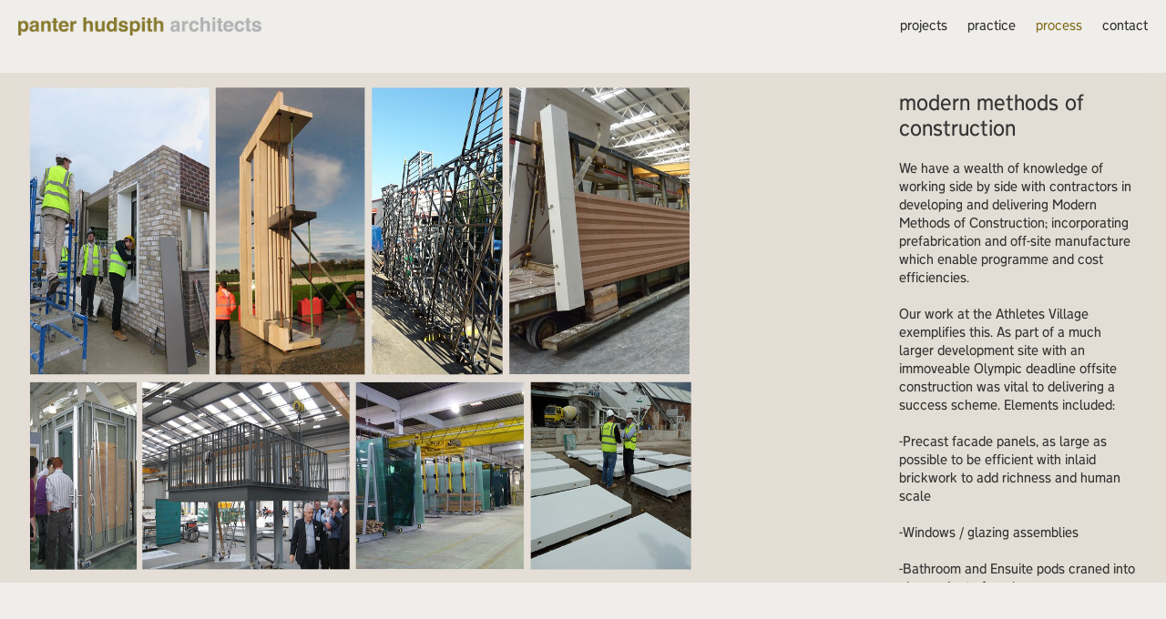

--- FILE ---
content_type: text/html; charset=utf-8
request_url: https://panterhudspith.com/process/testing-buildability/
body_size: 1822
content:
<!doctype html>
<!-- 
This website was built with pride by Designers' Friend Ltd.

Designers' Friend Ltd. specialises in building web systems for the worlds best designers.

View the portfolio @ https://designersfriend.co.uk

Follow the twits @designer_friend -->
<!--[if lt IE 7]>      <html class="no-js lt-ie9 lt-ie8 lt-ie7"> <![endif]-->
<!--[if IE 7]>         <html class="no-js lt-ie9 lt-ie8"> <![endif]-->
<!--[if IE 8]>         <html class="no-js lt-ie9"> <![endif]-->
<!--[if gt IE 8]><!--> <html class="no-js"> <!--<![endif]-->

<head>
    <script src="/assets/static/js/modernizr.js"></script>
    <base href="https://panterhudspith.com"/>
    <meta charset="utf-8"/>
    <title>Panter Hudspith Architects | modern methods of construction</title>
    <meta name="description" content="Panter Hudspith Architects | " >
    <meta name="keywords" content="Panter Hudspith Architects | " >
    
    


    
    <meta name="viewport" content="width=device-width, initial-scale=1">
    
	
    <link rel="shortcut icon" href="">


	<link rel="stylesheet" href="/assets/static/css/desktop.css">
	


 

</head>
<body class="live lighter inverted" style="background-color:#847023">

<header>
    <div id="header-inner" class="inner">
        <a href="/" id="logo"><img src="/assets/media/uploads/misc/setting/logo-98505.png" alt="Panter Hudspith Architects logo"/></a>
        <div id="nav"><a href="/projects/" >projects</a><a href="/practice/" >practice</a><a href="/process/" class="nav-highlighted">process</a><a href="/contact/" >contact</a></div>
    </div>
</header>

<div id="header-push"></div>
<div id="fade">





<!--<div class="inner">
    <div class="headline font-gold font-large">modern methods of construction</div>
    <div class="header-subtitle font-gold italic font-medium"></div>
</div>-->


<div id="project-info">
    <div class="inners" id="project-info-inner">
        
        
        <div id="project-copy">
            <div>&nbsp;</div>
            <xl>modern methods of construction</xl><br /><br />We have a wealth of knowledge of working side by side with contractors in developing and delivering Modern Methods of Construction; incorporating prefabrication and off-site manufacture which enable programme and cost efficiencies. <br /><br />Our work at the Athletes Village exemplifies this.  As part of a much larger development site with an immoveable Olympic deadline offsite construction was vital to delivering a success scheme.  Elements included:<br /><br />-Precast facade panels, as large as possible to be efficient with inlaid brickwork to add richness and human scale<br /><br />-Windows / glazing assemblies<br /><br />-Bathroom and Ensuite pods craned into place prior to facades<br /><br />-Utility cupboards<br /><br />-Balconies with integrated railings bolted onto the frame<br /><br />Throughout the process we worked closely with subcontractors and visited workshops to inspect the elements under construction.
            <div>&nbsp;</div>
        </div>
        
        

    </div>
</div>
<div id="viewport-wrapper">
    <div id="viewport" class="viewport-extended">

                
    
        <div class="best-fit-wrapper preserve-3d best-fit-active" style="z-index:2;">
            <img src="/assets/media/designs/uploads/process/process/1600/montage1-51123.jpg" class="best-fit-element vertical-align" data-height="1500" data-width="2000"/>
        </div>
    

    </div>
</div>





</div>
<!-- Script -->
<script type="text/javascript">
	var base_url = 'http://panterhudspith.com';
	var page = 'process';
</script>
<script src="https://player.vimeo.com/api/player.js"></script>
<script src="/assets/static/js/jquery.js"></script>
<script src="/assets/static/js/plugins.js"></script>
<script src="/assets/static/js/desktop.js"></script>




<!-- Google Analytics -->
<script type="text/javascript">
	var _gaq = _gaq || [];
	_gaq.push(['_setAccount', 'UA-92773972-1']);
	_gaq.push(['_trackPageview']);
	(function() {
		var ga = document.createElement('script'); ga.type = 'text/javascript'; ga.async = true;
		ga.src = ('https:' == document.location.protocol ? 'https://ssl' : 'http://www') + '.google-analytics.com/ga.js';
    	var s = document.getElementsByTagName('script')[0]; s.parentNode.insertBefore(ga, s);
	})();
</script>
<!-- Google Analytics -->


</body>
</html>

--- FILE ---
content_type: text/css
request_url: https://panterhudspith.com/assets/static/css/desktop.css
body_size: 4016
content:
/* Welcome to Compass.
 * In this file you should write your main styles. (or centralize your imports)
 * Import this file using the following HTML or equivalent:
 * <link href="/stylesheets/screen.css" media="screen, projection" rel="stylesheet" type="text/css" /> */
/* line 5, ../../../../../../../../../../Library/Ruby/Gems/2.6.0/gems/compass-core-1.0.3/stylesheets/compass/reset/_utilities.scss */
html, body, div, span, applet, object, iframe,
h1, h2, h3, h4, h5, h6, p, blockquote, pre,
a, abbr, acronym, address, big, cite, code,
del, dfn, em, img, ins, kbd, q, s, samp,
small, strike, strong, sub, sup, tt, var,
b, u, i, center,
dl, dt, dd, ol, ul, li,
fieldset, form, label, legend,
table, caption, tbody, tfoot, thead, tr, th, td,
article, aside, canvas, details, embed,
figure, figcaption, footer, header, hgroup,
menu, nav, output, ruby, section, summary,
time, mark, audio, video {
  margin: 0;
  padding: 0;
  border: 0;
  font: inherit;
  font-size: 100%;
  vertical-align: baseline;
}

/* line 22, ../../../../../../../../../../Library/Ruby/Gems/2.6.0/gems/compass-core-1.0.3/stylesheets/compass/reset/_utilities.scss */
html {
  line-height: 1;
}

/* line 24, ../../../../../../../../../../Library/Ruby/Gems/2.6.0/gems/compass-core-1.0.3/stylesheets/compass/reset/_utilities.scss */
ol, ul {
  list-style: none;
}

/* line 26, ../../../../../../../../../../Library/Ruby/Gems/2.6.0/gems/compass-core-1.0.3/stylesheets/compass/reset/_utilities.scss */
table {
  border-collapse: collapse;
  border-spacing: 0;
}

/* line 28, ../../../../../../../../../../Library/Ruby/Gems/2.6.0/gems/compass-core-1.0.3/stylesheets/compass/reset/_utilities.scss */
caption, th, td {
  text-align: left;
  font-weight: normal;
  vertical-align: middle;
}

/* line 30, ../../../../../../../../../../Library/Ruby/Gems/2.6.0/gems/compass-core-1.0.3/stylesheets/compass/reset/_utilities.scss */
q, blockquote {
  quotes: none;
}
/* line 103, ../../../../../../../../../../Library/Ruby/Gems/2.6.0/gems/compass-core-1.0.3/stylesheets/compass/reset/_utilities.scss */
q:before, q:after, blockquote:before, blockquote:after {
  content: "";
  content: none;
}

/* line 32, ../../../../../../../../../../Library/Ruby/Gems/2.6.0/gems/compass-core-1.0.3/stylesheets/compass/reset/_utilities.scss */
a img {
  border: none;
}

/* line 116, ../../../../../../../../../../Library/Ruby/Gems/2.6.0/gems/compass-core-1.0.3/stylesheets/compass/reset/_utilities.scss */
article, aside, details, figcaption, figure, footer, header, hgroup, main, menu, nav, section, summary {
  display: block;
}

/* line 35, ../../sass/partials/_variables.scss */
.font-gold {
  color: #847023;
}

@font-face {
  font-family: "transport-new-light-local";
  src: url(../fonts/32F171_3_0.eot);
  src: url("../fonts/32F171_3_0.eot?#iefix") format("embedded-opentype"), url("../fonts/32F171_3_0.woff2") format("woff2"), url("../fonts/32F171_3_0.woff") format("woff"), url("../fonts/32F171_3_0.ttf") format("truetype");
  font-style: normal;
}
@font-face {
  font-family: "transport-new-light-local";
  src: url(../fonts/32F171_2_0.eot);
  src: url("../fonts/32F171_2_0.eot?#iefix") format("embedded-opentype"), url("../fonts/32F171_2_0.woff2") format("woff2"), url("../fonts/32F171_2_0.woff") format("woff"), url("../fonts/32F171_2_0.ttf") format("truetype");
  font-style: italic;
}
@font-face {
  font-family: "transport-new-medium-local";
  src: url(../fonts/32F171_5_0.eot);
  src: url("../fonts/32F171_5_0.eot?#iefix") format("embedded-opentype"), url("../fonts/32F171_5_0.woff2") format("woff2"), url("../fonts/32F171_5_0.woff") format("woff"), url("../fonts/32F171_5_0.ttf") format("truetype");
  font-style: normal;
}
@font-face {
  font-family: "transport-new-medium-local";
  src: url(../fonts/32F171_4_0.eot);
  src: url("../fonts/32F171_4_0.eot?#iefix") format("embedded-opentype"), url("../fonts/32F171_4_0.woff2") format("woff2"), url("../fonts/32F171_4_0.woff") format("woff"), url("../fonts/32F171_4_0.ttf") format("truetype");
  font-style: italic;
}
@font-face {
  font-family: "transport-new-bold-local";
  src: url(../fonts/32F171_1_0.eot);
  src: url("../fonts/32F171_1_0.eot?#iefix") format("embedded-opentype"), url("../fonts/32F171_1_0.woff2") format("woff2"), url("../fonts/32F171_1_0.woff") format("woff"), url("../fonts/32F171_1_0.ttf") format("truetype");
  font-style: normal;
}
@font-face {
  font-family: "transport-new-bold-local";
  src: url(../fonts/32F171_0_0.eot);
  src: url("../fonts/32F171_0_0.eot?#iefix") format("embedded-opentype"), url("../fonts/32F171_0_0.woff2") format("woff2"), url("../fonts/32F171_0_0.woff") format("woff"), url("../fonts/32F171_0_0.ttf") format("truetype");
  font-style: italic;
}
@font-face {
  font-family: "transport-new-light-live";
  src: url(../fonts/32F171_3_0.eot);
  src: url("../fonts/32F171_3_0.eot?#iefix") format("embedded-opentype"), url("../fonts/32F171_3_0.woff2") format("woff2"), url("../fonts/32F171_3_0.woff") format("woff"), url("../fonts/32F171_3_0.ttf") format("truetype");
  font-style: normal;
}
@font-face {
  font-family: "transport-new-light-live";
  src: url(../fonts/32F171_2_0.eot);
  src: url("../fonts/32F171_2_0.eot?#iefix") format("embedded-opentype"), url("../fonts/32F171_2_0.woff2") format("woff2"), url("../fonts/32F171_2_0.woff") format("woff"), url("../fonts/32F171_2_0.ttf") format("truetype");
  font-style: italic;
}
@font-face {
  font-family: "transport-new-medium-live";
  src: url(../fonts/32F171_5_0.eot);
  src: url("../fonts/32F171_5_0.eot?#iefix") format("embedded-opentype"), url("../fonts/32F171_5_0.woff2") format("woff2"), url("../fonts/32F171_5_0.woff") format("woff"), url("../fonts/32F171_5_0.ttf") format("truetype");
  font-style: normal;
}
@font-face {
  font-family: "transport-new-medium-live";
  src: url(../fonts/32F171_4_0.eot);
  src: url("../fonts/32F171_4_0.eot?#iefix") format("embedded-opentype"), url("../fonts/32F171_4_0.woff2") format("woff2"), url("../fonts/32F171_4_0.woff") format("woff"), url("../fonts/32F171_4_0.ttf") format("truetype");
  font-style: italic;
}
@font-face {
  font-family: "transport-new-bold-live";
  src: url(../fonts/32F171_1_0.eot);
  src: url("../fonts/32F171_1_0.eot?#iefix") format("embedded-opentype"), url("../fonts/32F171_1_0.woff2") format("woff2"), url("../fonts/32F171_1_0.woff") format("woff"), url("../fonts/32F171_1_0.ttf") format("truetype");
  font-style: normal;
}
@font-face {
  font-family: "transport-new-bold-live";
  src: url(../fonts/32F171_0_0.eot);
  src: url("../fonts/32F171_0_0.eot?#iefix") format("embedded-opentype"), url("../fonts/32F171_0_0.woff2") format("woff2"), url("../fonts/32F171_0_0.woff") format("woff"), url("../fonts/32F171_0_0.ttf") format("truetype");
  font-style: italic;
}
/* line 149, ../../sass/partials/_fonts.scss */
.local, .local .normal {
  font-family: "transport-new-light-local";
}

/* line 154, ../../sass/partials/_fonts.scss */
.live, .live .normal {
  font-family: "transport-new-light-live";
}

/* line 159, ../../sass/partials/_fonts.scss */
.italic, i, italic {
  font-style: italic;
}

/*


.local .bold,.local b{
#font-family: 'transport-new-bold-local';   
}

.live .bold,.live b{
font-family: 'transport-new-bold-live';   
}

*/
/* line 1, ../../sass/partials/_common.scss */
input, textarea, select, a {
  outline: none;
}

/* line 3, ../../sass/partials/_common.scss */
.preserve-3d {
  -webkit-transform-style: preserve-3d;
  -moz-transform-style: preserve-3d;
  transform-style: preserve-3d;
}

/* line 9, ../../sass/partials/_common.scss */
.vertical-align {
  position: relative;
  top: 50%;
  -webkit-transform: translateY(-50%);
  -ms-transform: translateY(-50%);
  transform: translateY(-50%);
  z-index: 0;
}

/* line 18, ../../sass/partials/_common.scss */
a {
  color: inherit;
  text-decoration: none;
}

/* Fullscreen slideshow */
/* line 3, ../../sass/partials/_fullscreen_slideshow.scss */
.slideshow-fullscreen-fade {
  position: relative;
  top: 0px;
  left: 0px;
  right: 0px;
  bottom: 0px;
  height: -webkit-calc(100vh - 80px);
  height: -moz-calc(100vh - 80px);
  height: calc(100vh - 80px);
  min-width: 728px;
  background-position: center bottom;
}

/* line 16, ../../sass/partials/_fullscreen_slideshow.scss */
.project-slideshow-fullscreen-fade {
  position: relative;
  top: 0px;
  left: 0px;
  right: 0px;
  bottom: 0px;
  height: -webkit-calc(100vh - 80px) !important;
  height: -moz-calc(100vh - 80px) !important;
  height: calc(100vh - 80px) !important;
  min-width: 728px;
}

/* line 28, ../../sass/partials/_fullscreen_slideshow.scss */
#slideshow-background {
  position: relative;
  width: 100%;
  height: 100%;
}

/* line 34, ../../sass/partials/_fullscreen_slideshow.scss */
.slide-fullscreen {
  position: absolute;
  top: 0;
  left: 0;
  right: 0;
  bottom: 0;
  width: 100%;
  height: 100%;
  background-position: center center;
  background-repeat: no-repeat;
  -webkit-background-size: cover;
  -moz-background-size: cover;
  -o-background-size: cover;
  background-size: cover;
  opacity: 0;
}

/* line 12, ../../sass/desktop.scss */
#fade {
  opacity: 0;
}

/* line 16, ../../sass/desktop.scss */
.lower {
  text-transform: lowercase;
}

/* line 20, ../../sass/desktop.scss */
a:hover {
  color: #847023;
}

/* line 27, ../../sass/desktop.scss */
.nav-highlighted {
  color: #847023;
}

/* line 34, ../../sass/desktop.scss */
html {
  overflow-y: scroll;
}

/* line 38, ../../sass/desktop.scss */
body {
  background-color: #333333;
  font-size: 14px;
  line-height: 20px;
  color: #ffffff;
  min-width: 728px;
  font-feature-settings: "onum" 1;
  font-feature-settings: "onum" on;
  -webkit-font-smoothing: antialiased;
  -moz-osx-font-smoothing: grayscale;
}

/* line 51, ../../sass/desktop.scss */
body.inverted {
  background-color: #f0eeeb !important;
  color: #333333 !important;
}

/* line 58, ../../sass/desktop.scss */
header {
  width: 100%;
  position: fixed;
  z-index: 10000;
  background-color: #333333;
}

/* line 65, ../../sass/desktop.scss */
.inverted header {
  background-color: #f0eeeb !important;
}

/* line 69, ../../sass/desktop.scss */
.inner {
  min-width: 728px;
  max-width: 1500px;
  margin: auto;
  width: -webkit-calc(100% - 40px);
  width: -moz-calc(100% - 40px);
  width: calc(100% - 40px);
}

/* line 78, ../../sass/desktop.scss */
header, #header-push, #header-inner {
  height: 80px;
}

/* line 82, ../../sass/desktop.scss */
#header-inner {
  position: relative;
}

/* line 87, ../../sass/desktop.scss */
#logo {
  position: absolute;
  left: 0;
  height: 20px;
  top: 19px;
}

/* line 94, ../../sass/desktop.scss */
#logo img {
  height: 100%;
}

/* line 98, ../../sass/desktop.scss */
#nav {
  position: absolute;
  right: 0;
  top: 19px;
}

/* line 104, ../../sass/desktop.scss */
#nav a {
  margin-left: 22px;
}

/* line 108, ../../sass/desktop.scss */
.left-col {
  float: left;
  width: -webkit-calc(49% - 10px});
  width: -moz-calc(49% - 10px);
  width: calc(49% - 10px);
  padding-bottom: 40px;
}

/* line 116, ../../sass/desktop.scss */
.right-col {
  float: right;
  width: -webkit-calc(49% - 10px});
  width: -moz-calc(49% - 10px);
  width: calc(49% - 10px);
}

/* line 123, ../../sass/desktop.scss */
.right-col-inner-left {
  float: left;
  width: -webkit-calc(70% - 10px});
  width: -moz-calc(70% - 10px);
  width: calc(70% - 10px);
}

/* line 130, ../../sass/desktop.scss */
.right-col-inner-right {
  float: right;
  width: -webkit-calc(30% - 10px});
  width: -moz-calc(30% - 10px);
  width: calc(30% - 10px);
  text-align: right;
}

/* line 138, ../../sass/desktop.scss */
.left-col-landscape {
  max-width: 100%;
  width: 100%;
}

/* line 143, ../../sass/desktop.scss */
.left-col-portrait {
  max-width: 500px;
  width: 100%;
}

/* line 147, ../../sass/desktop.scss */
#viewport-wrapper {
  width: 100%;
  background-color: #444;
}

/* line 152, ../../sass/desktop.scss */
#viewport {
  min-width: 728px;
  max-width: 1500px;
  margin: auto;
  width: -webkit-calc(100% - 40px);
  width: -moz-calc(100% - 40px);
  width: calc(100% - 40px);
  height: -webkit-calc(100vh - 160px);
  height: -moz-calc(100vh - 160px);
  height: calc(100vh - 160px);
  margin-left: auto;
  margin-right: auto;
  text-align: center;
  position: relative;
  background-color: #444;
}

/* line 170, ../../sass/desktop.scss */
.inverted #viewport-wrapper {
  width: 100%;
  background-color: #E4DED5 !important;
}

/* line 174, ../../sass/desktop.scss */
.inverted #viewport {
  background-color: #E4DED5 !important;
}

/* line 179, ../../sass/desktop.scss */
#project-info {
  top: 80px;
  left: 50%;
  overflow: hidden;
  min-width: 728px;
  max-width: 1500px;
  width: -webkit-calc(100% - 40px);
  width: -moz-calc(100% - 40px);
  width: calc(100% - 40px);
  height: -webkit-calc(100vh - 160px);
  height: -moz-calc(100vh - 160px);
  height: calc(100vh - 160px);
  text-align: center;
  position: fixed;
  z-index: 10;
  display: block;
  opacity: 1;
  cursor: pointer;
}

/* line 201, ../../sass/desktop.scss */
.best-fit-wrapper {
  width: 100%;
  height: 100%;
  position: absolute;
  top: 0;
  left: 0;
  opacity: 0;
  text-align: left;
}

/* line 211, ../../sass/desktop.scss */
.best-fit-element {
  cursor: pointer;
}

/* line 215, ../../sass/desktop.scss */
.landscape {
  width: 100%;
}

/* line 219, ../../sass/desktop.scss */
.portrait {
  height: 100%;
}

/* line 223, ../../sass/desktop.scss */
#viewport-control-bar {
  height: 80px;
  text-align: center;
}

/* line 228, ../../sass/desktop.scss */
#project-title {
  float: left;
}

/* line 232, ../../sass/desktop.scss */
#viewport-control-bar-right {
  position: absolute;
  right: 0;
  top: 0;
}

/* line 242, ../../sass/desktop.scss */
.best-fit-marker, #info {
  margin-left: 22px;
  display: inline-block;
}

/* line 248, ../../sass/desktop.scss */
#project-title {
  text-align: left;
}

/* line 252, ../../sass/desktop.scss */
#slide-caption-wrapper {
  position: relative;
  height: 30px;
}

/* line 257, ../../sass/desktop.scss */
.slide-caption {
  position: absolute;
  left: 0;
  top: 0;
  white-space: nowrap;
  opacity: 0;
}

/* line 265, ../../sass/desktop.scss */
#project-info-inner {
  overflow: hidden;
  height: 100%;
  position: relative;
}

/* line 271, ../../sass/desktop.scss */
#project-copy {
  max-height: 100%;
  min-height: 100%;
  padding-bottom: 15px;
  overflow-y: scroll;
  width: 260px;
  padding-left: 15px;
  padding-right: 30px;
  position: absolute;
  right: -17px;
  top: 0px;
  text-align: left;
  max-width: 600px;
  background-color: rgba(51, 51, 51, 0.7);
  cursor: default;
}

/* line 288, ../../sass/desktop.scss */
.inverted #project-copy {
  background-color: rgba(228, 222, 213, 0.9) !important;
}

/* line 292, ../../sass/desktop.scss */
#map {
  height: -webkit-calc(100vh - 160px);
  height: -moz-calc(100vh - 160px);
  height: calc(100vh - 160px);
  width: 100%;
}

/* line 299, ../../sass/desktop.scss */
#contact {
  text-align: left;
  float: left;
  text-transform: lowercase;
}

/* line 305, ../../sass/desktop.scss */
#address {
  text-align: right;
}

/* line 309, ../../sass/desktop.scss */
.people-type {
  font-weight: bold;
}

/* line 313, ../../sass/desktop.scss */
.prev {
  float: left;
}

/* line 317, ../../sass/desktop.scss */
.next {
  float: right;
}

/* line 322, ../../sass/desktop.scss */
#social-media {
  width: 124px;
  position: absolute;
  text-align: center;
  top: 36px;
  left: 50%;
  margin-left: -62px;
}

/* line 331, ../../sass/desktop.scss */
.sm-link {
  display: inline-block;
  width: 18px;
  margin-left: 10px;
  margin-right: 10px;
}

/* line 338, ../../sass/desktop.scss */
.sm-link img {
  width: 100%;
}

/* line 343, ../../sass/desktop.scss */
.grid-thumb {
  position: relative;
  float: left;
  margin-right: 20px;
  width: calc(33.33333333% - 13.333px);
  margin-bottom: 20px;
}
@media screen and (max-width: 1300px) {
  /* line 343, ../../sass/desktop.scss */
  .grid-thumb {
    width: calc(50% - 10px);
  }
}
@media screen and (min-width: 1301px) {
  /* line 343, ../../sass/desktop.scss */
  .grid-thumb {
    width: calc(33.33333333% - 13.333px);
  }
}

@media screen and (max-width: 1300px) {
  /* line 363, ../../sass/desktop.scss */
  .grid-thumb:nth-child(2n) {
    margin-right: 0px !important;
  }
}
@media screen and (min-width: 1301px) {
  /* line 369, ../../sass/desktop.scss */
  .grid-thumb:nth-child(3n) {
    margin-right: 0px !important;
  }
}
/* line 375, ../../sass/desktop.scss */
.grid-thumb-portrait {
  position: relative;
  float: left;
  margin-right: 20px;
  margin-bottom: 20px;
}
@media screen and (max-width: 1300px) {
  /* line 375, ../../sass/desktop.scss */
  .grid-thumb-portrait {
    width: calc(25% - 15px);
  }
}
@media screen and (min-width: 1301px) {
  /* line 375, ../../sass/desktop.scss */
  .grid-thumb-portrait {
    width: calc(16.666666666% - 16.67px);
  }
}

@media screen and (max-width: 1300px) {
  /* line 394, ../../sass/desktop.scss */
  .grid-thumb-portrait:nth-child(4n) {
    margin-right: 0px !important;
  }
}
@media screen and (min-width: 1301px) {
  /* line 400, ../../sass/desktop.scss */
  .grid-thumb-portrait:nth-child(6n) {
    margin-right: 0px !important;
  }
}
/* line 408, ../../sass/desktop.scss */
.grid-thumb-inner {
  width: 100%;
  position: relative;
  font-weight: normal;
}

/* line 414, ../../sass/desktop.scss */
.grid-thumb img, .grid-thumb-portrait img {
  width: 100%;
  display: block;
}

/* line 419, ../../sass/desktop.scss */
.grid-thumb-overlay {
  position: absolute;
  top: 0;
  left: 0;
  width: 100%;
  height: 100%;
  background-color: rgba(51, 51, 51, 0.7);
  text-align: center;
  opacity: 0;
  color: white;
}

/* line 432, ../../sass/desktop.scss */
.inverted .grid-thumb-overlay {
  background-color: rgba(132, 112, 35, 0.7) !important;
  color: white !important;
}

/* line 439, ../../sass/desktop.scss */
.headline {
  font-weight: bold;
  display: block;
}

/* line 445, ../../sass/desktop.scss */
.header-subtitle {
  margin-top: 4px;
  margin-bottom: 10px;
  display: block;
}

/* line 452, ../../sass/desktop.scss */
.grid-thumb-title {
  padding-top: 20px;
  border-bottom: 1px solid white;
  margin: auto;
  width: calc(100% - 40px);
  text-align: left;
  font-size: 16px;
}

/* line 461, ../../sass/desktop.scss */
.grid-thumb-bottom-line {
  position: absolute;
  bottom: 20px;
  left: 20px;
  width: calc(100% - 40px);
  text-align: left;
}

/* line 470, ../../sass/desktop.scss */
b {
  font-weight: bold !important;
}

/* line 475, ../../sass/desktop.scss */
.grid-thumb-overlay-inner {
  font-size: 24px;
  line-height: 30px;
  padding-top: 20px;
  padding-left: 20px;
  padding-right: 20px;
  text-align: left;
}

/* line 485, ../../sass/desktop.scss */
.font-small {
  font-size: 14px;
  line-height: 20px;
}

/* line 490, ../../sass/desktop.scss */
.font-medium, xl {
  font-size: 22px;
  line-height: 28px;
}

/* line 495, ../../sass/desktop.scss */
.font-large, xxl {
  font-size: 32px;
  line-height: 38px;
}

/* line 500, ../../sass/desktop.scss */
.grid-person-title {
  padding-top: 8px;
}

@media screen and (max-width: 1000px) {
  /* line 505, ../../sass/desktop.scss */
  .profile-column {
    width: 100%;
    margin-bottom: 40px;
  }
}
@media screen and (min-width: 1001px) {
  /* line 505, ../../sass/desktop.scss */
  .profile-column {
    float: left;
    margin-right: 20px;
    width: calc(33.33333333% - 13.333px);
  }
}

/* line 520, ../../sass/desktop.scss */
.person-hover-thumbnail {
  position: absolute;
  top: 0;
  width: 100%;
  opacity: 0;
}


--- FILE ---
content_type: application/javascript
request_url: https://panterhudspith.com/assets/static/js/desktop.js
body_size: 1774
content:
/* Javascript developed by Designers Friend Ltd. */





$(document).ready(function(){
    if ( ('.slideshow-fullscreen-fade').length ){
        SlideShowFullScreenFade()
    }

setTimeout( function(){
    $('#fade').velocity({opacity:1},200)
}, 300)

function changeViewportSizes(items){
    var parent = $('#viewport')

    var max_width = $('#viewport').width() 
    var max_height = $('#viewport').height()
    
    items.each(function(i){
        var img_width = $(this).data('width')
        var img_height = $(this).data('height')
        var img_ratio = img_width / img_height
        var this_width = 0;
        var this_height = 0;
        // Can we fit the width in?
        if (img_width <= max_width && img_height <= max_height){
            // Perfect!
            this_width = img_width;
            this_height =  img_height;
            
            
        }else if (img_ratio >=  1){
            // If width is too big reduce to max width
            if ( img_width > max_width ){
                img_width = max_width;
                img_height = img_width / img_ratio
                if (img_width <= max_width && img_height <= max_height){
                    // Perfect!
                    this_width = img_width;
                    this_height =  img_height;
                    
                }else{
                    this_height = max_height;
                    this_width =  this_height * img_ratio;
                    
                }
                
            }else{
                this_height = max_height;
                this_width =  this_height * img_ratio;
            }
        }else{
            // If height is too big reduce to max height
            if ( img_height > max_height ){
                img_height = max_height;
                img_width = img_height * img_ratio
                if (img_width <= max_width && img_height <= max_height){
                    // Perfect!
                    this_width = img_width;
                    this_height =  img_height;
                    
                }else{
                    this_width = max_width;
                    this_height =  this_width / img_ratio;
                    
                }
            }else{
                // width of portrait is too big
                this_width = max_width
                this_height = this_width / img_ratio
            }
        }
                

        $(this).css({width:this_width, height:this_height})

            
    })
        
}

var items = []
items = $('.best-fit-element')
if (items.length){
    changeViewportSizes(items)
        setTimeout(function(){
            $('#viewport').children().eq(0).css({opacity:1});
        },100)
}


function projectInfo(){
    var left = ($(window).width() - $('#project-info').width()) / 2
    $('#project-info').css({left:left})
}
projectInfo()


$(window).resize(function(){
    if (items.length){
        changeViewportSizes(items)
    }
    projectInfo()
});

var player

function changeBestFit(index){
    if (player != null) {
        player.pause()
        player = null
    } 

    if ( $('body').hasClass('animating') ){
        return false;
    }else{
        $('body').addClass('animating')
    }


    if ( $('#info').is(':visible') ){
       //closeInfo(false)
    }

    var incoming = $('#viewport').children().eq(index);
    var outgoing = $('.best-fit-active').first()

    outgoing.stop().velocity({opacity:0}).removeClass('best-fit-active').css({'z-index':0})

    incoming.stop().velocity({opacity:1}, function(){
        incoming.addClass('best-fit-active')
        $('body').removeClass('animating')
    }).css({'z-index':2})

    var incoming_marker =  $('.best-fit-marker').eq(index)
    $('.best-fit-marker').not(incoming_marker).removeClass('nav-highlighted')
    incoming_marker.addClass('nav-highlighted')

    var incoming_caption =  $('.slide-caption').eq(index)
    $('.slide-caption').not(incoming_caption).velocity({opacity:0})
    incoming_caption.velocity({opacity:1})


    // vimeos

    if (incoming.find('iframe').length ){
        iframe = incoming.find('iframe').first()[0];
        player = new Vimeo.Player(iframe);
        player.play()
    }

}

function closeInfo(fromclick){
    $('#info').removeClass('nav-highlighted')
    $('#project-info').stop().velocity({opacity:0}, function(){
        $('#project-info').css({'display':'none'})
        $('body').removeClass('animating')
        if (fromclick){
            if (player != null) {
                player.play()
            } 
        }
    })
}

$('#info').on('click',function(e){
    e.preventDefault()

    if ( $('body').hasClass('animating') ){
        return false;
    }else{
        $('body').addClass('animating')
    }

    if ( $(this).hasClass('nav-highlighted') ){
        closeInfo(true)


    }else{
        if (player != null) {
            player.pause()
        } 
        $('#info').addClass('nav-highlighted')
        $('#project-info').stop().css({'display':'block'}).velocity({opacity:1}, function(){
            $('body').removeClass('animating')

        })
    }
})


$('.best-fit-marker').on('click',function(e){

    e.preventDefault()
    if ( $(this).hasClass('nav-highlighted') ){ 
        return false;
    }



    changeBestFit($(this).index())


})


$('.best-fit-wrapper').on('click',function(e){

    e.preventDefault()


    var index = ($(this).is(':last-child') )  ? 0 : $(this).index() + 1;
    

    changeBestFit(index)


})


$('#project-info-inner').on('click',function(e){

    e.preventDefault()
    var myobj = $('.best-fit-active').first()

    var index = (myobj.is(':last-child') )  ? 0 : myobj.index() + 1;
    

    changeBestFit(index)


})


$('#project-copy a').on('click',function(e){

    e.stopPropagation(); 
    return true


})

$('.grid-thumb,.grid-thumb-portrait').on('mouseenter', function(){
    var my_obj = $(this)
    $(this).find('.grid-thumb-overlay').first().stop().velocity({opacity:1},200,function(){
        my_obj.addClass('clickable')
    })
    $(this).find('.person-hover-thumbnail').first().stop().velocity({opacity:1},300,function(){
        my_obj.addClass('clickable')
    })

})

$('.grid-thumb,.grid-thumb-portrait').on('mouseleave', function(){

    $(this).removeClass('clickable').find('.grid-thumb-overlay').first().stop().velocity({opacity:0},200)
    $(this).removeClass('clickable').find('.person-hover-thumbnail').first().stop().velocity({opacity:0},300)

})


$('.grid-thumb,.grid-thumb-portrait').on('click',function(e){
    //e.preventDefault()
    if ($(this).hasClass('no-click-through')){
        return false
    }

    if ($(this).hasClass('clickable')){
        return true
    }else{
        $(this).addClass('clickable').find('.grid-thumb-overlay').first().stop().velocity({opacity:1},200)
        $(this).addClass('clickable').find('.person-hover-thumbnail').first().stop().velocity({opacity:1},300)
        return false
    }
})





})